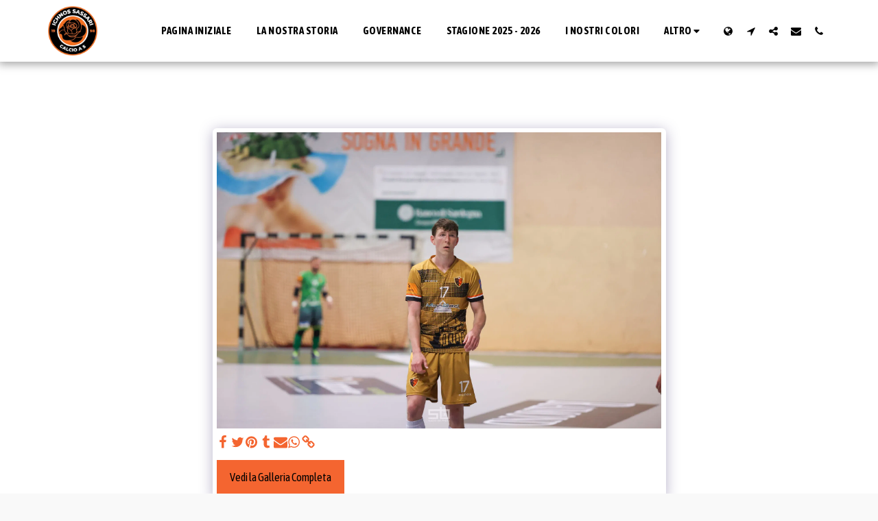

--- FILE ---
content_type: image/svg+xml
request_url: https://images.cdn-files-a.com/ready_uploads/svg/globe.svg?v=3
body_size: 1575
content:
<svg version="1.1" xmlns="http://www.w3.org/2000/svg" width="439" height="512" viewBox="0 0 439 512"><title>globe</title><path d="M219.429 36.572c121.143 0 219.429 98.285 219.429 219.428s-98.286 219.428-219.429 219.428-219.429-98.286-219.429-219.429 98.285-219.429 219.429-219.429zM297.714 185.429c-2.286 1.714-3.714 4.857-6.572 5.429 1.428-0.286 2.857-5.428 3.714-6.572 1.714-2 4-3.143 6.286-4.286 4.857-2 9.714-2.571 14.857-3.429 4.857-1.143 10.857-1.143 14.572 3.143-0.857-0.857 6-6.857 6.857-7.143 2.572-1.429 6.857-0.857 8.572-3.429 0.572-0.857 0.572-6.286 0.572-6.286-4.857 0.571-6.572-4-6.857-8 0 0.286-0.572 1.143-1.714 2.286 0.286-4.286-5.143-1.143-7.143-1.714-6.572-1.714-5.714-6.286-7.714-11.143-1.143-2.571-4.286-3.429-5.428-6-1.143-1.714-1.714-5.429-4.286-5.714-1.714-0.286-4.857 6-5.428 5.714-2.572-1.429-3.714 0.571-5.714 1.714-1.714 1.143-3.143 0.571-4.857 1.429 5.143-1.714-2.286-4.572-4.857-4 4-1.143 2-5.428-0.286-7.428h1.428c-0.572-2.572-8.572-4.857-11.143-6.572s-16.286-4.572-19.143-2.857c-3.428 2 0.857 7.715 0.857 10.572 0.286 3.429-3.428 4.286-3.428 7.143 0 4.857 9.143 4 6.857 10.572-1.428 4-6.857 4.857-9.143 8-2.286 2.857 0.286 8 2.572 10 2.286 1.714-4 4.572-4.857 5.143-4.857 2.286-8.572-4.857-9.714-9.143-0.857-3.143-1.143-6.857-4.572-8.572-1.714-0.571-7.143-1.429-8.286 0.286-1.714-4.286-7.714-6-11.714-7.428-5.714-2-10.572-2-16.572-1.143 2-0.286-0.571-9.143-5.428-7.714 1.429-2.857 0.857-6 1.429-8.857 0.571-2.285 1.714-4.572 3.429-6.572 0.571-1.143 6.857-7.715 4.857-8 4.857 0.572 10.286 0.857 14.286-3.143 2.571-2.572 3.714-6.857 6.286-9.715 3.714-4.285 8.286 1.143 12.286 1.428 5.714 0.285 5.429-6 2.286-8.857 3.714 0.285 0.571-6.572-1.429-7.428-2.571-0.857-12.286 1.715-7.143 3.715-1.143-0.572-8 13.715-12 6.572-1.143-1.428-1.714-7.428-4.286-7.715-2.286 0-3.714 2.572-4.571 4.285 1.429-3.715-8-6.285-10-6.572 4.286-2.857 0.857-6-2.286-7.715-2.286-1.428-9.428-2.572-11.428-0.285-5.428 6.572 5.714 7.428 8.572 9.143 0.857 0.572 4.286 2.572 2.286 4-1.714 0.857-6.857 2.285-7.428 3.428-1.714 2.572 2 5.428-0.571 8-2.571-2.572-2.571-6.857-4.571-9.715 2.571 3.143-10.286 1.428-10 1.428-4.286 0-11.143 2.857-14.286-1.428-0.571-1.143-0.571-7.715 1.143-6.285-2.571-2-4.286-4-6-5.143-9.429 3.143-18.285 7.143-26.857 11.715 1.143 0.285 2 0.285 3.429-0.285 2.286-0.857 4.286-2.285 6.571-3.428 2.857-1.143 8.857-4.572 12-2 0.286-0.572 1.143-1.143 1.429-1.428 2 2.285 4 4.572 5.714 7.143-2.286-1.143-6-0.572-8.571-0.285-2 0.572-5.428 1.143-6.286 3.428 0.857 1.428 2 3.715 1.429 5.143-3.714-2.572-6.571-6.857-11.714-7.428-2.286 0-4.571 0-6.286 0.285-27.428 15.143-50.572 37.143-67.143 63.428 1.143 1.143 2.285 2 3.428 2.286 2.857 0.857 0 9.143 5.428 4.857 1.715 1.429 2 3.429 0.857 5.429 0.285-0.286 11.715 7.143 12.572 7.714 2 1.714 5.143 3.714 6 6 0.572 2-1.143 4.286-2.857 5.143-0.285-0.571-4.572-4.857-5.143-3.714-0.857 1.429 0 9.143 3.143 8.857-4.572 0.286-2.572 18-3.715 21.428 0 0.286 0.572 0.286 0.572 0.286-0.857 3.429 2 16.857 7.715 15.428-3.715 0.857 6.572 14 8 14.857 3.715 2.571 8 4.286 10.572 8 2.857 4 2.857 10 6.857 13.143-1.143 3.428 6 7.428 5.715 12.286-0.572 0.286-0.857 0.286-1.428 0.572 1.428 4 6.857 4 8.857 7.714 1.143 2.286 0 7.714 3.714 6.572 0.571-6.286-3.714-12.572-6.857-17.714-1.715-2.857-3.428-5.428-4.857-8.286-1.428-2.572-1.715-5.714-2.857-8.572 1.143 0.286 7.428 2.572 6.857 3.428-2.285 5.714 9.143 15.714 12.286 19.428 0.857 0.857 7.428 9.428 4 9.428 3.714 0 8.857 5.714 10.572 8.572 2.571 4.286 2 9.714 3.714 14.286 1.714 5.714 9.714 8.286 14.286 10.857 4 2 7.428 4.857 11.428 6.286 6 2.286 7.428 0.286 12.572-0.572 7.428-1.143 8.286 7.143 14.286 10.286 3.714 2 11.714 4.857 15.714 3.143-1.714 0.572 6 12.286 6.572 13.143 2.571 3.428 7.428 5.143 10.286 8.572 0.857-0.572 1.714-1.428 2-2.572-1.143 3.143 4.286 9.143 7.143 8.572 3.143-0.572 4-6.857 4-9.143-5.714 2.857-10.857 0.572-14-5.143-0.571-1.428-5.143-9.428-1.143-9.428 5.428 0 1.714-4.286 1.143-8.286s-4.571-6.572-6.571-10c-1.714 3.428-7.428 2.572-9.143-0.286 0 0.857-0.857 2.286-0.857 3.428-1.429 0-2.857 0.286-4.286-0.286 0.571-3.428 0.857-7.714 1.714-11.428 1.429-5.143 10.857-15.143-1.429-14.572-4.286 0.286-6 2-7.429 5.714-1.429 3.428-0.857 6.572-4.857 8.286-2.571 1.143-11.143 0.572-13.714-0.857-5.429-3.143-9.143-13.143-9.143-18.857-0.286-7.714 3.714-14.572 0-21.714 1.714-1.428 3.429-4.286 5.428-5.714 1.714-1.143 3.714 0.857 4.572-2.572-0.857-0.572-2-1.714-2.286-1.714 4.286 2 12.286-2.857 16 0 2.286 1.714 4.857 2.286 6.286-0.572 0.286-0.857-2-4.286-0.857-6.572 0.857 4.857 4 5.714 8.286 2.572 1.714 1.714 6.286 1.143 9.429 2.857 3.143 2 3.714 5.143 7.428 0.857 2.286 3.428 2.571 3.428 3.429 6.857 0.857 3.143 2.571 11.143 5.429 12.572 6 3.714 4.572-6.286 4-9.714-0.286-0.286-0.286-9.714-0.571-9.714-9.143-2-5.714-9.143-0.571-14 0.857-0.572 7.428-2.857 10.286-5.143 2.572-2.286 5.714-6.286 4.286-10 1.428 0 2.572-1.143 3.143-2.571-0.857-0.286-4.286-3.143-4.857-2.857 2-1.143 1.714-2.857 0.572-4.571 2.857-1.714 1.428-4.857 4.286-6 3.143 4.286 9.428-0.571 6.286-4 2.857-4 9.428-2 11.143-5.714 4.286 1.143 1.143-4.286 3.428-7.428 2-2.571 5.428-2.571 8-4 0 0.286 7.143-4 4.857-4.286 4.857 0.571 14.572-4.572 7.143-8.857 1.143-2.571-2.572-3.714-5.143-4.286 2-0.571 4.572 0.571 6.286-0.571 3.714-2.571 1.143-3.714-2-4.572-4-1.143-9.143 1.429-12.286 3.429zM251.143 436c39.143-6.857 74-26.286 100.285-54-1.714-1.714-4.857-1.143-7.143-2.286-2.286-0.857-4-1.714-6.857-2.286 0.572-5.714-5.714-7.714-9.714-10.572-3.714-2.857-6-6-11.428-4.857-0.572 0.286-6.286 2.286-5.143 3.428-3.714-3.143-5.428-4.857-10.286-6.286-4.572-1.428-7.714-7.143-12.286-2-2.286 2.286-1.143 5.714-2.286 8-3.714-3.143 3.428-6.857 0.572-10.286-3.428-4-9.428 2.572-12.286 4.286-1.714 1.428-3.714 2-4.857 3.714-1.428 2-2 4.572-3.143 6.572-0.857-2.286-5.714-1.714-6-3.428 1.143 6.857 1.143 14 2.572 20.857 0.857 4 0 10.572-3.428 13.714s-7.714 6.572-8.286 11.428c-0.571 3.428 0.286 6.572 3.429 7.428 0.286 4.286-4.571 7.428-4.286 12 0 0.286 0.286 3.143 0.571 4.572z"></path></svg>